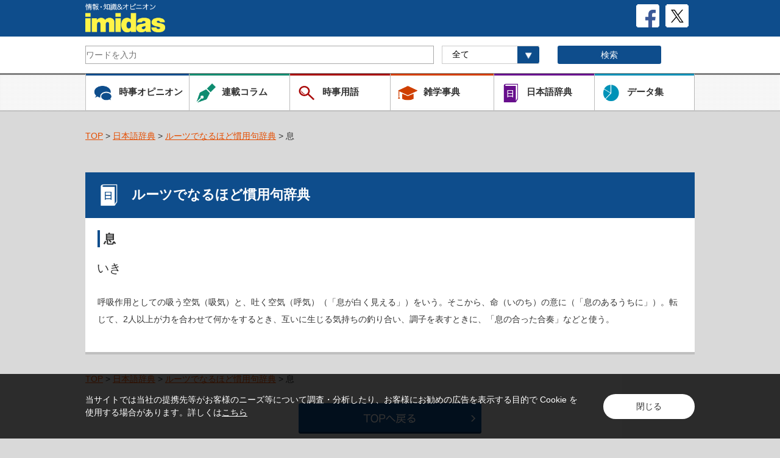

--- FILE ---
content_type: text/html; charset=UTF-8
request_url: https://imidas.jp/idiom/parts_detail/X-05-X-02-2-0005.html
body_size: 15732
content:
<!DOCTYPE html>
<html>
	<head>
<!-- Google Tag Manager -->
<script>(function(w,d,s,l,i){w[l]=w[l]||[];w[l].push({'gtm.start':
new Date().getTime(),event:'gtm.js'});var f=d.getElementsByTagName(s)[0],
j=d.createElement(s),dl=l!='dataLayer'?'&l='+l:'';j.async=true;j.src=
'https://www.googletagmanager.com/gtm.js?id='+i+dl;f.parentNode.insertBefore(j,f);
})(window,document,'script','dataLayer','GTM-P57CJNJ');</script>
<!-- End Google Tag Manager -->
		<meta charset="utf-8">
		<meta name="format-detection" content="telephone=no">
		<meta name="viewport" content="width=device-width, initial-scale=1">

		<link rel="shortcut icon" type="image/vnd.microsoft.icon" href="/favicons/favicon.ico">
		<link rel="icon" type="image/vnd.microsoft.icon" href="/favicons/favicon.ico">
		<link rel="apple-touch-icon" sizes="57x57" href="/favicons/apple-touch-icon-57x57.png">
		<link rel="apple-touch-icon" sizes="60x60" href="/favicons/apple-touch-icon-60x60.png">
		<link rel="apple-touch-icon" sizes="72x72" href="/favicons/apple-touch-icon-72x72.png">
		<link rel="apple-touch-icon" sizes="76x76" href="/favicons/apple-touch-icon-76x76.png">
		<link rel="apple-touch-icon" sizes="114x114" href="/favicons/apple-touch-icon-114x114.png">
		<link rel="apple-touch-icon" sizes="120x120" href="/favicons/apple-touch-icon-120x120.png">
		<link rel="apple-touch-icon" sizes="144x144" href="/favicons/apple-touch-icon-144x144.png">
		<link rel="apple-touch-icon" sizes="152x152" href="/favicons/apple-touch-icon-152x152.png">
		<link rel="apple-touch-icon" sizes="180x180" href="/favicons/apple-touch-icon-180x180.png">
		<link rel="icon" type="image/png" sizes="192x192" href="/favicons/android-chrome-192x192.png">
		<link rel="icon" type="image/png" sizes="48x48" href="/favicons/favicon-48x48.png">
		<link rel="icon" type="image/png" sizes="96x96" href="/favicons/favicon-96x96.png">
		<link rel="icon" type="image/png" sizes="96x96" href="/favicons/favicon-160x160.png">
		<link rel="icon" type="image/png" sizes="96x96" href="/favicons/favicon-196x196.png">
		<link rel="icon" type="image/png" sizes="16x16" href="/favicons/favicon-16x16.png">
		<link rel="icon" type="image/png" sizes="32x32" href="/favicons/favicon-32x32.png">
		<link rel="manifest" href="/favicons/manifest.json">
		<meta name="msapplication-TileColor" content="#2d88ef">
		<meta name="msapplication-TileImage" content="/favicons/mstile-144x144.png">
			<meta property="og:title" content="息 | ルーツでなるほど慣用句辞典 | 情報・知識＆オピニオン imidas - イミダス">
			<meta property="og:image" content="https://imidas.jp/common/images/og_img.jpg">
		<meta property="og:description" content="imidasはさまざな知識・情報をお届けするメディアです。現代用語や時事用語、気鋭の執筆陣による人気連載コラムなど。知りたいことはまずimidasで。">
		<meta property="og:type" content="website">
		<meta property="og:site_name" content="情報・知識＆オピニオン imidas">
		<meta property="og:url" content="https://imidas.jp/idiom/parts_detail/X-05-X-02-2-0005.html" />
		<meta name="twitter:card" content="summary_large_image" />
		<meta name="keywords" content="imidas,イミダス,辞典,辞書,事典,時事用語,書籍,コラム,現代用語,流行語,集英社,shueisha">
		<meta name="description" content="imidasはさまざな知識・情報をお届けするメディアです。現代用語や時事用語、気鋭の執筆陣による人気連載コラムなど。知りたいことはまずimidasで。">
		<title>息 | ルーツでなるほど慣用句辞典 | 情報・知識＆オピニオン imidas - イミダス</title>
		<link rel="stylesheet" type="text/css" href="/common/css/style.css">
		<link rel="stylesheet" type="text/css" href="/common/css/style_add.css">
		<link rel="stylesheet" type="text/css" href="/common/css/common.css">
		<script src="https://ajax.googleapis.com/ajax/libs/jquery/2.1.3/jquery.min.js"></script>
		<script type="text/javascript" src="/common/js/std_function.js"></script>
		<script type="text/javascript" src="/common/js/jquery.tile.min.js"></script>

		<!-- Global Site Tag (gtag.js) - Google Analytics -->
		<script async src="https://www.googletagmanager.com/gtag/js?id=UA-103964609-1"></script>
		<script>
			window.dataLayer = window.dataLayer || [];
			function gtag(){dataLayer.push(arguments)};
			gtag('js', new Date());
			gtag('config', 'UA-103964609-1');
		</script>

		<script type="text/javascript">
		jQuery(document).ready(function($) {
			//PC環境の場合
			if (window.matchMedia( '(min-width: 640px)' ).matches) {　//切り替える画面サイズ
				$.ajax({
					url: '/common/js/jquery.tile.min.js',
					dataType: 'script',
					cache: false
				});
				$(window).load(function(){
					$('.relationArea .tile-list').tile(2);
				});
				$(window).load(function(){
					$('.newArea .tile-list').tile(2);
				});
				$(window).load(function(){
					$('.popularArea .tile-list').tile(2);
				});
				$(window).load(function(){
					$('.jijiArea .tile-list').tile(2);
				});
				$(window).load(function(){
					$('.columArea .tile-list').tile(2);
				});
				$(window).load(function(){
					$('.catalogArea .tile-list').tile(2);
				});
				$(window).load(function(){
					$('.backnumberArea .tile-list').tile(2);
				});
				$(window).load(function(){
					$('.contentsArea .tile-list').tile(2);
				});
				$(window).load(function(){
					$('.GenreArea .tile-list').tile(2);
				});
			};
			//モバイル環境の場合
			});
		</script>
		<script>!function(d,s,id){var js,fjs=d.getElementsByTagName(s)[0],p=/^http:/.test(d.location)?'http':'https';if(!d.getElementById(id)){js=d.createElement(s);js.id=id;js.src=p+'://platform.twitter.com/widgets.js';fjs.parentNode.insertBefore(js,fjs);}}(document, 'script', 'twitter-wjs');</script>
		<script type="text/javascript" src="https://b.st-hatena.com/js/bookmark_button.js" charset="utf-8" async="async"></script>
		<script src="https://d.line-scdn.net/r/web/social-plugin/js/thirdparty/loader.min.js" async="async" defer="defer"></script>
	</head>
		<body>
<!-- Google Tag Manager (noscript) -->
<noscript><iframe src="https://www.googletagmanager.com/ns.html?id=GTM-P57CJNJ"
height="0" width="0" style="display:none;visibility:hidden"></iframe></noscript>
<!-- End Google Tag Manager (noscript) -->
		<div id="fb-root"></div>
			<script>(function(d, s, id) {
			  var js, fjs = d.getElementsByTagName(s)[0];
			  if (d.getElementById(id)) return;
			  js = d.createElement(s); js.id = id;
			  js.src = "//connect.facebook.net/ja_JP/sdk.js#xfbml=1&version=v2.10";
			  fjs.parentNode.insertBefore(js, fjs);
			}(document, 'script', 'facebook-jssdk'));</script>
	<!-- /#header -->
		<header>
			<div id="header">
				<div class="inner">
					<div class="Toplogo">

						<h1>
						<a href="/"><img class="top-logo" src="/common/images/com_head_logo.png" alt="情報・知識＆オピニオン imidas" /></a>
						</h1>
						<a href="https://twitter.com/shueisha_imidas" target="_blank"><img class="sns-logo" src="/common/images/com_icon_x.png" alt=""></a>
						<a href="https://www.facebook.com/shueisha.imidas" target="_blank"><img class="sns-logo" src="/common/images/com_icon_fb.png" alt=""></a>
					</div>
				</div>
				<div class="SearchArea">
					<div class="Search-body">
						<form id="cse-search-box" action="/search/" name="search2">
							<!-- Googleカスタム検索 -->
							<dl class="search2">

								<!--imidas全体 -->
																<dt class="search-box">
									<input type="hidden" name="cx" value="006073831025643412118:
									vknx7elqnne" />
									<input type="hidden" name="ie" value="UTF-8" />
									<input type="text" name="q" size="31" placeholder="ワードを入力" value=""/>
									<gcse:searchbox-only></gcse:searchbox-only>
								</dt>
								<!--imidas全体 -->

								<dd class="Searchselect">
									<label>
										<select id="soflow" name="hope1" onChange="change_number2();">
											<option value="">全て</option>
											<option value="select_genre">​時事用語</option>
											<option value="select_zatsugaku">雑学事典</option>
											<option value="select_japanese">日本語辞典</option>
											<option value="select_data">データ集</option>
										</select>

									</label>
								</dd>
								<dd class="SearchBtn">
									<input type="image" src="/common/images/searchBtn.gif" alt="Search" title="Search" name="sa" id="search_btn" class="spArea"/>
									<input type="submit" name="sa"  value="検索" id="search_btn" class="pcArea"/>
								</dd>
								<!-- <dd class="questionImg"><a href="#"><img src="/common/images/com_icon_question.png" alt=""></a></dd> -->
							</dl>
							<!-- Googleカスタム検索 -->
						</form>
					</div>
				</div>

				<div class="naviArea">
					<div class="navi-btn clearfix">
						<ul class="clearfix">
							<li class="navi-jiji">
								<div>
									<a href="/jijikaitai_list"><img class="titleLogo" src="/common/images/com_icon_jiji.png" alt=""><p>時事オピニオン</p></a>
								</div>
							</li>
							<li class="navi-colum">
								<div>
									<a href="/column_list"><img class="titleLogo" src="/common/images/com_icon_column.png" alt=""><p>連載コラム</p></a>
								</div>
							</li>
							<li class="navi-jijiword">
								<div>
									<a href="/genre/index.html"><img src="/common/images/com_icon_yougo.png" alt=""><p>時事用語</p></a>
								</div>
							</li>
						</ul>

						<ul class="clearfix">
							<li class="navi-trivia">
								<div>
									<a href="/zatsugaku_list.html"><img src="/common/images/com_icon_jzatsugaku.png" alt=""><p>雑学事典</p></a>
								</div>
							</li>
							<li class="navi-japan">
								<div>
									<a href="/japanese_list.html"><img src="/common/images/com_icon_nihongo.png" alt=""><p>日本語辞典</p></a>
								</div>
							</li>
							<li class="navi-data">
								<div>
									<a href="/data_list.html"><img src="/common/images/com_icon_data.png" alt=""><p>データ集</p></a>
								</div>
							</li>
						</ul>
					</div>
				</div>
			</div>
		</header>
<!-- /#header -->

<div id="container">
    <div class="breadcrumb">
        <ul>
            <li><a href="/">TOP</a>&nbsp;&gt;&nbsp;<a href="/japanese_list.html">日本語辞典</a>&nbsp;&gt;&nbsp;<a href="/idiom.html">ルーツでなるほど慣用句辞典</a>&nbsp;&gt;&nbsp;息</li>
        </ul>
    </div>
    <div class="box mainLink">
        <h2 class="ttl-blueBar">
            <img class="titleLogo" src="/images/opinion/com_icon_jiten_w.png" alt="">ルーツでなるほど慣用句辞典
        </h2>
        <div class="DetailArea">
            <h3 class="blueLineLeft">
                息            </h3>
                        <h4 class="TitleDetail">
                いき
            </h4>
                                                    <div class="authorArea textlink"><p class="authorDetail"></p></div>            
                        <div class="DetailtextArea textlink">
                <p>呼吸作用としての吸う空気（吸気）と、吐く空気（呼気）（「息が白く見える」）をいう。そこから、命（いのち）の意に（「息のあるうちに」）。転じて、2人以上が力を合わせて何かをするとき、互いに生じる気持ちの釣り合い、調子を表すときに、「息の合った合奏」などと使う。</p>
                <p>
                                </p>
                            </div>
        </div>
    </div>

    <div class="breadcrumb">
        <ul>
            <li><a href="/">TOP</a>&nbsp;&gt;&nbsp;<a href="/japanese_list.html">日本語辞典</a>&nbsp;&gt;&nbsp;<a href="/idiom.html">ルーツでなるほど慣用句辞典</a>&nbsp;&gt;&nbsp;息</li>
        </ul>
    </div>

    <div class="pagetop-btn pagetop-btnSP">
        <a href="#header"><img src="/common/images/com_pagetopSP.png" alt=""></a>
    </div>

    <div class="naviArea navispArea">
        <div class="navi-btn">
            <ul class="clearfix">
                <li class="navi-jiji">
                    <div>
                        <a href="/jijikaitai_list"><img class="titleLogo" src="/common/images/com_icon_jiji.png" alt=""><p>時事オピニオン</p></a>
                    </div>
                </li>
                <li class="navi-colum">
                    <div>
                        <a href="/column_list"><img class="titleLogo" src="/common/images/com_icon_column.png" alt=""><p>連載コラム</p></a>
                    </div>
                </li>
                <li class="navi-jijiword">
                    <div>
                        <a href="/genre"><img src="/common/images/com_icon_yougo.png" alt=""><p>時事用語</p></a>
                    </div>
                </li>
            </ul>

            <ul class="clearfix">
                <li class="navi-trivia">
                    <div>
                        <a href="/zatsugaku_list"><img src="/common/images/com_icon_jzatsugaku.png" alt=""><p>雑学事典</p></a>
                    </div>
                </li>
                <li class="navi-japan">
                    <div>
                        <a href="/japanese_list"><img src="/common/images/com_icon_nihongo.png" alt=""><p>日本語辞典</p></a>
                    </div>
                </li>
                <li class="navi-data">
                    <div>
                        <a href="/data_list"><img src="/common/images/com_icon_data.png" alt=""><p>データ集</p></a>
                    </div>
                </li>
            </ul>
        </div>
    </div>

    <div class="listBtn backBtn">
        <a href="/"><img src="/common/images/com_icon_back.png" alt="TOPに戻る"></a>
    </div>

</div>

		<!--

		/#footer

		 -->

		 <div id="footer">
			<div class="pagetop-btn">
				<a href="#header"><img src="/common/images/com_pagetop.png" alt=""></a>
			</div>
			<div class="links">
				<ul>
				<li><div class="footnavi">
						<a href="mailto:?subject=デジタル版イミダスのＵＲＬ&amp;body=https://imidas.jp%0D%0Aデジタル版イミダスを紹介します。毎日毎週の更新コーナーが豊富で、旬のネタや人、話題の時事・トレンドがよくわかるサイトです。">友達に教える</a>
					</div>
				</li>
					<!-- <li><div class="footnavi">
						<a href="#">お問い合わせ</a>
					</div>
					</li> -->
					<li><div class="footnavi">
						<a href="/intro/info62">当サイトについて</a>

					</div>
					</li>
					<li><div class="footnavi">
						<a href="http://www.shueisha.co.jp/">集英社ホームページ</a>
					</div>
					</li>
				</ul>
			</div>
			<div class="foot-bluebar">
				<p class="copy">(C)イミダス･集英社</p>
			</div>
		</div><!-- /#footer -->
		<script type="text/javascript">LineIt.loadButton();</script>

<div class="f_cookie-consent">
<div class="m_contents">
<div class="f_cookie-consent-inn">
<p class="f_cookie-consent-text">当サイトでは当社の提携先等がお客様のニーズ等について調査・分析したり、お客様にお勧めの広告を表示する目的で Cookie を使用する場合があります。詳しくは<a class="c_textLink" href="https://www2.shueisha.co.jp/privacy/privacy_detail.html#section3" target="_blank">こちら</a></p>
<div class="f_cookie-consent-btn c_fadeOver">閉じる</div>
</div><!-- /f_cookie-consent-inn -->
</div><!-- /m_contents -->
</div><!-- /f_cookie-consent -->

<script src="/common/js/cookie.js"></script>
	</body>

</html>
